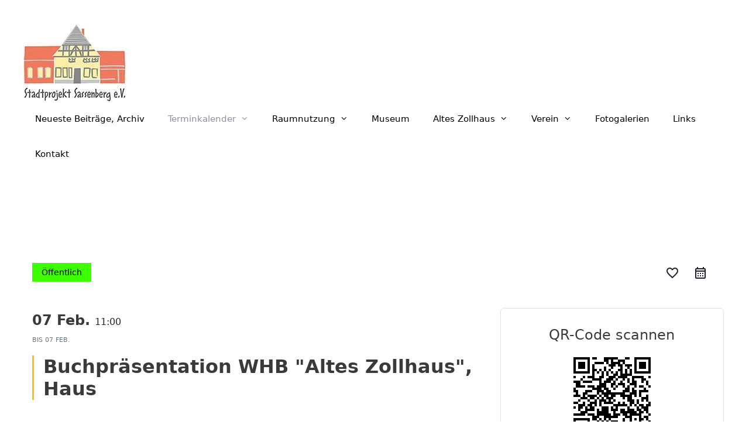

--- FILE ---
content_type: text/css
request_url: https://www.stadtprojekt-sassenberg.de/wp-content/themes/stadtprojekt/style.css?ver=1584797267
body_size: 539
content:
/*      Theme Name: stadtprojekt
		Theme URI: http://www.soekeland.de/ 
		Description: Your child theme description text... 
		Author: Benno Sökeland 
		Author URI: http://www.soekeland.de/ 
		Version: 1.0 
		Template: generatepress */ 

		/* Now you can start adding your own styles here. Use !important to overwrite styles if needed. */

h1 {
font-size: 36px;
}

body, button, input, select, textarea {
font-family: -apple-system,system-ui,BlinkMacSystemFont,"Segoe UI",Helvetica,Arial,sans-serif,"Apple Color Emoji","Segoe UI Emoji","Segoe UI Symbol";
font-size: 16px;
line-height: 1.5;
}

.site-header .header-image {
width: 175px;
}

.entry-meta {
display: none;
}

.comments-area {
display: none;
}